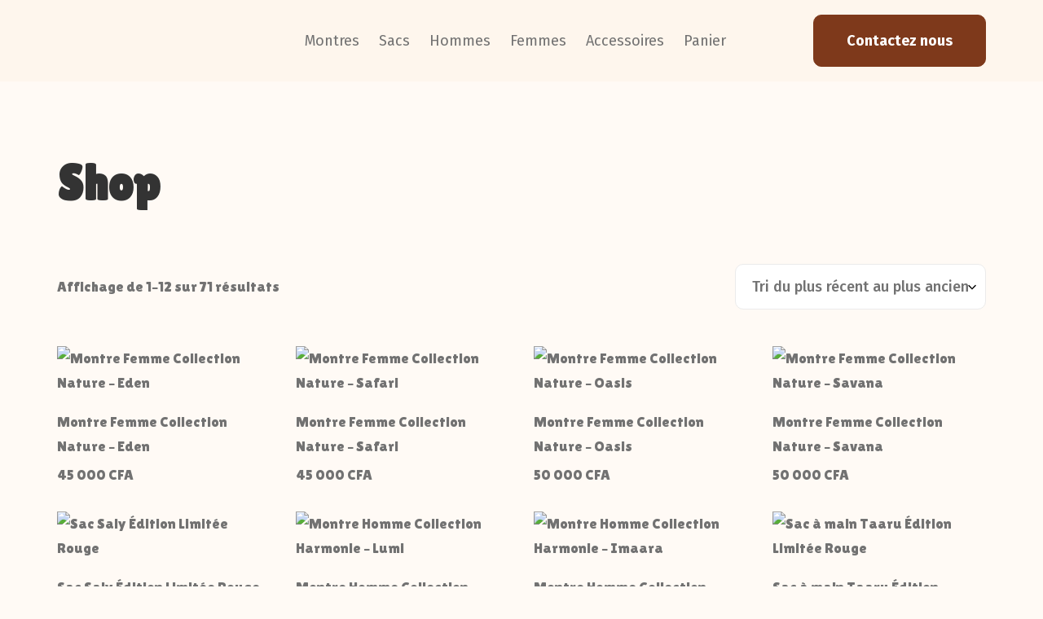

--- FILE ---
content_type: text/html; charset=UTF-8
request_url: https://terangaleather.com/index.php/shop/
body_size: 14363
content:
<!DOCTYPE html>
<html lang="fr-FR">
	<head>
		<meta charset="UTF-8">
		<meta name="viewport" content="width=device-width, initial-scale=1">
		<link rel="profile" href="http://gmpg.org/xfn/11">

		<title>Shop &#8211; Teranga Goods</title>
<meta name='robots' content='max-image-preview:large' />
<link rel='dns-prefetch' href='//terangagoods.com' />
<link rel='dns-prefetch' href='//fonts.googleapis.com' />
<link href='https://fonts.gstatic.com' crossorigin rel='preconnect' />
<link rel="alternate" type="application/rss+xml" title="Teranga Goods &raquo; Flux" href="https://terangagoods.com/index.php/feed/" />
<link rel="alternate" type="application/rss+xml" title="Teranga Goods &raquo; Flux des commentaires" href="https://terangagoods.com/index.php/comments/feed/" />
<link rel="alternate" type="application/rss+xml" title="Teranga Goods &raquo; Flux pour Produits" href="https://terangagoods.com/index.php/shop/feed/" />
<style id='wp-img-auto-sizes-contain-inline-css' type='text/css'>
img:is([sizes=auto i],[sizes^="auto," i]){contain-intrinsic-size:3000px 1500px}
/*# sourceURL=wp-img-auto-sizes-contain-inline-css */
</style>
<style id='wp-emoji-styles-inline-css' type='text/css'>

	img.wp-smiley, img.emoji {
		display: inline !important;
		border: none !important;
		box-shadow: none !important;
		height: 1em !important;
		width: 1em !important;
		margin: 0 0.07em !important;
		vertical-align: -0.1em !important;
		background: none !important;
		padding: 0 !important;
	}
/*# sourceURL=wp-emoji-styles-inline-css */
</style>
<link rel='stylesheet' id='wp-block-library-css' href='https://terangagoods.com/wp-includes/css/dist/block-library/style.min.css?ver=6.9' type='text/css' media='all' />
<style id='classic-theme-styles-inline-css' type='text/css'>
/*! This file is auto-generated */
.wp-block-button__link{color:#fff;background-color:#32373c;border-radius:9999px;box-shadow:none;text-decoration:none;padding:calc(.667em + 2px) calc(1.333em + 2px);font-size:1.125em}.wp-block-file__button{background:#32373c;color:#fff;text-decoration:none}
/*# sourceURL=/wp-includes/css/classic-themes.min.css */
</style>
<style id='global-styles-inline-css' type='text/css'>
:root{--wp--preset--aspect-ratio--square: 1;--wp--preset--aspect-ratio--4-3: 4/3;--wp--preset--aspect-ratio--3-4: 3/4;--wp--preset--aspect-ratio--3-2: 3/2;--wp--preset--aspect-ratio--2-3: 2/3;--wp--preset--aspect-ratio--16-9: 16/9;--wp--preset--aspect-ratio--9-16: 9/16;--wp--preset--color--black: #000000;--wp--preset--color--cyan-bluish-gray: #abb8c3;--wp--preset--color--white: #ffffff;--wp--preset--color--pale-pink: #f78da7;--wp--preset--color--vivid-red: #cf2e2e;--wp--preset--color--luminous-vivid-orange: #ff6900;--wp--preset--color--luminous-vivid-amber: #fcb900;--wp--preset--color--light-green-cyan: #7bdcb5;--wp--preset--color--vivid-green-cyan: #00d084;--wp--preset--color--pale-cyan-blue: #8ed1fc;--wp--preset--color--vivid-cyan-blue: #0693e3;--wp--preset--color--vivid-purple: #9b51e0;--wp--preset--gradient--vivid-cyan-blue-to-vivid-purple: linear-gradient(135deg,rgb(6,147,227) 0%,rgb(155,81,224) 100%);--wp--preset--gradient--light-green-cyan-to-vivid-green-cyan: linear-gradient(135deg,rgb(122,220,180) 0%,rgb(0,208,130) 100%);--wp--preset--gradient--luminous-vivid-amber-to-luminous-vivid-orange: linear-gradient(135deg,rgb(252,185,0) 0%,rgb(255,105,0) 100%);--wp--preset--gradient--luminous-vivid-orange-to-vivid-red: linear-gradient(135deg,rgb(255,105,0) 0%,rgb(207,46,46) 100%);--wp--preset--gradient--very-light-gray-to-cyan-bluish-gray: linear-gradient(135deg,rgb(238,238,238) 0%,rgb(169,184,195) 100%);--wp--preset--gradient--cool-to-warm-spectrum: linear-gradient(135deg,rgb(74,234,220) 0%,rgb(151,120,209) 20%,rgb(207,42,186) 40%,rgb(238,44,130) 60%,rgb(251,105,98) 80%,rgb(254,248,76) 100%);--wp--preset--gradient--blush-light-purple: linear-gradient(135deg,rgb(255,206,236) 0%,rgb(152,150,240) 100%);--wp--preset--gradient--blush-bordeaux: linear-gradient(135deg,rgb(254,205,165) 0%,rgb(254,45,45) 50%,rgb(107,0,62) 100%);--wp--preset--gradient--luminous-dusk: linear-gradient(135deg,rgb(255,203,112) 0%,rgb(199,81,192) 50%,rgb(65,88,208) 100%);--wp--preset--gradient--pale-ocean: linear-gradient(135deg,rgb(255,245,203) 0%,rgb(182,227,212) 50%,rgb(51,167,181) 100%);--wp--preset--gradient--electric-grass: linear-gradient(135deg,rgb(202,248,128) 0%,rgb(113,206,126) 100%);--wp--preset--gradient--midnight: linear-gradient(135deg,rgb(2,3,129) 0%,rgb(40,116,252) 100%);--wp--preset--font-size--small: 15.3px;--wp--preset--font-size--medium: 21.6px;--wp--preset--font-size--large: 27px;--wp--preset--font-size--x-large: 42px;--wp--preset--font-size--regular: 18px;--wp--preset--font-size--huge: 36px;--wp--preset--spacing--20: 0.44rem;--wp--preset--spacing--30: 0.67rem;--wp--preset--spacing--40: 1rem;--wp--preset--spacing--50: 1.5rem;--wp--preset--spacing--60: 2.25rem;--wp--preset--spacing--70: 3.38rem;--wp--preset--spacing--80: 5.06rem;--wp--preset--shadow--natural: 6px 6px 9px rgba(0, 0, 0, 0.2);--wp--preset--shadow--deep: 12px 12px 50px rgba(0, 0, 0, 0.4);--wp--preset--shadow--sharp: 6px 6px 0px rgba(0, 0, 0, 0.2);--wp--preset--shadow--outlined: 6px 6px 0px -3px rgb(255, 255, 255), 6px 6px rgb(0, 0, 0);--wp--preset--shadow--crisp: 6px 6px 0px rgb(0, 0, 0);}:where(.is-layout-flex){gap: 0.5em;}:where(.is-layout-grid){gap: 0.5em;}body .is-layout-flex{display: flex;}.is-layout-flex{flex-wrap: wrap;align-items: center;}.is-layout-flex > :is(*, div){margin: 0;}body .is-layout-grid{display: grid;}.is-layout-grid > :is(*, div){margin: 0;}:where(.wp-block-columns.is-layout-flex){gap: 2em;}:where(.wp-block-columns.is-layout-grid){gap: 2em;}:where(.wp-block-post-template.is-layout-flex){gap: 1.25em;}:where(.wp-block-post-template.is-layout-grid){gap: 1.25em;}.has-black-color{color: var(--wp--preset--color--black) !important;}.has-cyan-bluish-gray-color{color: var(--wp--preset--color--cyan-bluish-gray) !important;}.has-white-color{color: var(--wp--preset--color--white) !important;}.has-pale-pink-color{color: var(--wp--preset--color--pale-pink) !important;}.has-vivid-red-color{color: var(--wp--preset--color--vivid-red) !important;}.has-luminous-vivid-orange-color{color: var(--wp--preset--color--luminous-vivid-orange) !important;}.has-luminous-vivid-amber-color{color: var(--wp--preset--color--luminous-vivid-amber) !important;}.has-light-green-cyan-color{color: var(--wp--preset--color--light-green-cyan) !important;}.has-vivid-green-cyan-color{color: var(--wp--preset--color--vivid-green-cyan) !important;}.has-pale-cyan-blue-color{color: var(--wp--preset--color--pale-cyan-blue) !important;}.has-vivid-cyan-blue-color{color: var(--wp--preset--color--vivid-cyan-blue) !important;}.has-vivid-purple-color{color: var(--wp--preset--color--vivid-purple) !important;}.has-black-background-color{background-color: var(--wp--preset--color--black) !important;}.has-cyan-bluish-gray-background-color{background-color: var(--wp--preset--color--cyan-bluish-gray) !important;}.has-white-background-color{background-color: var(--wp--preset--color--white) !important;}.has-pale-pink-background-color{background-color: var(--wp--preset--color--pale-pink) !important;}.has-vivid-red-background-color{background-color: var(--wp--preset--color--vivid-red) !important;}.has-luminous-vivid-orange-background-color{background-color: var(--wp--preset--color--luminous-vivid-orange) !important;}.has-luminous-vivid-amber-background-color{background-color: var(--wp--preset--color--luminous-vivid-amber) !important;}.has-light-green-cyan-background-color{background-color: var(--wp--preset--color--light-green-cyan) !important;}.has-vivid-green-cyan-background-color{background-color: var(--wp--preset--color--vivid-green-cyan) !important;}.has-pale-cyan-blue-background-color{background-color: var(--wp--preset--color--pale-cyan-blue) !important;}.has-vivid-cyan-blue-background-color{background-color: var(--wp--preset--color--vivid-cyan-blue) !important;}.has-vivid-purple-background-color{background-color: var(--wp--preset--color--vivid-purple) !important;}.has-black-border-color{border-color: var(--wp--preset--color--black) !important;}.has-cyan-bluish-gray-border-color{border-color: var(--wp--preset--color--cyan-bluish-gray) !important;}.has-white-border-color{border-color: var(--wp--preset--color--white) !important;}.has-pale-pink-border-color{border-color: var(--wp--preset--color--pale-pink) !important;}.has-vivid-red-border-color{border-color: var(--wp--preset--color--vivid-red) !important;}.has-luminous-vivid-orange-border-color{border-color: var(--wp--preset--color--luminous-vivid-orange) !important;}.has-luminous-vivid-amber-border-color{border-color: var(--wp--preset--color--luminous-vivid-amber) !important;}.has-light-green-cyan-border-color{border-color: var(--wp--preset--color--light-green-cyan) !important;}.has-vivid-green-cyan-border-color{border-color: var(--wp--preset--color--vivid-green-cyan) !important;}.has-pale-cyan-blue-border-color{border-color: var(--wp--preset--color--pale-cyan-blue) !important;}.has-vivid-cyan-blue-border-color{border-color: var(--wp--preset--color--vivid-cyan-blue) !important;}.has-vivid-purple-border-color{border-color: var(--wp--preset--color--vivid-purple) !important;}.has-vivid-cyan-blue-to-vivid-purple-gradient-background{background: var(--wp--preset--gradient--vivid-cyan-blue-to-vivid-purple) !important;}.has-light-green-cyan-to-vivid-green-cyan-gradient-background{background: var(--wp--preset--gradient--light-green-cyan-to-vivid-green-cyan) !important;}.has-luminous-vivid-amber-to-luminous-vivid-orange-gradient-background{background: var(--wp--preset--gradient--luminous-vivid-amber-to-luminous-vivid-orange) !important;}.has-luminous-vivid-orange-to-vivid-red-gradient-background{background: var(--wp--preset--gradient--luminous-vivid-orange-to-vivid-red) !important;}.has-very-light-gray-to-cyan-bluish-gray-gradient-background{background: var(--wp--preset--gradient--very-light-gray-to-cyan-bluish-gray) !important;}.has-cool-to-warm-spectrum-gradient-background{background: var(--wp--preset--gradient--cool-to-warm-spectrum) !important;}.has-blush-light-purple-gradient-background{background: var(--wp--preset--gradient--blush-light-purple) !important;}.has-blush-bordeaux-gradient-background{background: var(--wp--preset--gradient--blush-bordeaux) !important;}.has-luminous-dusk-gradient-background{background: var(--wp--preset--gradient--luminous-dusk) !important;}.has-pale-ocean-gradient-background{background: var(--wp--preset--gradient--pale-ocean) !important;}.has-electric-grass-gradient-background{background: var(--wp--preset--gradient--electric-grass) !important;}.has-midnight-gradient-background{background: var(--wp--preset--gradient--midnight) !important;}.has-small-font-size{font-size: var(--wp--preset--font-size--small) !important;}.has-medium-font-size{font-size: var(--wp--preset--font-size--medium) !important;}.has-large-font-size{font-size: var(--wp--preset--font-size--large) !important;}.has-x-large-font-size{font-size: var(--wp--preset--font-size--x-large) !important;}
:where(.wp-block-post-template.is-layout-flex){gap: 1.25em;}:where(.wp-block-post-template.is-layout-grid){gap: 1.25em;}
:where(.wp-block-term-template.is-layout-flex){gap: 1.25em;}:where(.wp-block-term-template.is-layout-grid){gap: 1.25em;}
:where(.wp-block-columns.is-layout-flex){gap: 2em;}:where(.wp-block-columns.is-layout-grid){gap: 2em;}
:root :where(.wp-block-pullquote){font-size: 1.5em;line-height: 1.6;}
/*# sourceURL=global-styles-inline-css */
</style>
<link rel='stylesheet' id='contact-form-7-css' href='https://terangagoods.com/wp-content/plugins/contact-form-7/includes/css/styles.css?ver=6.1.4' type='text/css' media='all' />
<style id='woocommerce-inline-inline-css' type='text/css'>
.woocommerce form .form-row .required { visibility: visible; }
/*# sourceURL=woocommerce-inline-inline-css */
</style>
<link rel='stylesheet' id='dashicons-css' href='https://terangagoods.com/wp-includes/css/dashicons.min.css?ver=6.9' type='text/css' media='all' />
<link rel='stylesheet' id='yaydp-frontend-index-css' href='https://terangagoods.com/wp-content/plugins/yaypricing/assets/css/index.css?ver=3.5.4' type='text/css' media='all' />
<link rel='stylesheet' id='suki-google-fonts-css' href='https://fonts.googleapis.com/css?family=Lilita+One%3A100%2C100i%2C200%2C200i%2C300%2C300i%2C400%2C400i%2C500%2C500i%2C600%2C600i%2C700%2C700i%2C800%2C800i%2C900%2C900i%7CFira+Sans%3A100%2C100i%2C200%2C200i%2C300%2C300i%2C400%2C400i%2C500%2C500i%2C600%2C600i%2C700%2C700i%2C800%2C800i%2C900%2C900i&#038;subset=latin&#038;ver=1.3.7' type='text/css' media='all' />
<link rel='stylesheet' id='suki-css' href='https://terangagoods.com/wp-content/themes/suki/assets/css/main.min.css?ver=1.3.7' type='text/css' media='all' />
<style id='suki-inline-css' type='text/css'>
/* Contact Form 7 compatibility CSS */
.wpcf7 input:not([type="submit"]):not([type="checkbox"]):not([type="radio"]),.wpcf7 textarea,.wpcf7 select{width:100%}
/* Suki Dynamic CSS */
.has-suki-color-2-background-color{background-color:#727272}.has-suki-color-2-color{color:#727272}.has-suki-color-3-background-color{background-color:#7e391b}.has-suki-color-3-color{color:#7e391b}.has-suki-color-4-background-color{background-color:#dee064}.has-suki-color-4-color{color:#dee064}html{font-family:"Lilita One",fantasy;font-weight:400;font-size:18px}body{color:#727272}a,button.suki-toggle,.navigation .nav-links a:hover,.navigation .nav-links a:focus,.tagcloud a:hover,.tagcloud a:focus,.comment-body .reply:hover,.comment-body .reply:focus,.comment-metadata a:hover,.comment-metadata a:focus{color:#727272}.entry-meta a:hover,.entry-meta a:focus,.widget .post-date a:hover,.widget .post-date a:focus,.widget_rss .rss-date a:hover,.widget_rss .rss-date a:focus{color:#727272}h1 a:hover,h1 a:focus,.h1 a:hover,.h1 a:focus,h2 a:hover,h2 a:focus,.h2 a:hover,.h2 a:focus,h3 a:hover,h3 a:focus,.h3 a:hover,.h3 a:focus,h4 a:hover,h4 a:focus,.h4 a:hover,.h4 a:focus,h5 a:hover,h5 a:focus,.h5 a:hover,.h5 a:focus,h6 a:hover,h6 a:focus,.h6 a:hover,.h6 a:focus,.comment-author a:hover,.comment-author a:focus,.entry-author-name a:hover,.entry-author-name a:focus{color:#727272}.suki-header-section a:not(.button):hover,.suki-header-section a:not(.button):focus,.suki-header-section .suki-toggle:hover,.suki-header-section .suki-toggle:focus,.suki-header-section .menu .sub-menu a:not(.button):hover,.suki-header-section .menu .sub-menu a:not(.button):focus,.suki-header-section .menu .sub-menu .suki-toggle:hover,.suki-header-section .menu .sub-menu .suki-toggle:focus,.suki-header-section-vertical a:not(.button):hover,.suki-header-section-vertical a:not(.button):focus,.suki-header-section-vertical .suki-toggle:hover,.suki-header-section-vertical .suki-toggle:focus,.suki-header-section-vertical .menu .sub-menu a:not(.button):hover,.suki-header-section-vertical .menu .sub-menu a:not(.button):focus,.suki-header-section-vertical .menu .sub-menu .suki-toggle:hover,.suki-header-section-vertical .menu .sub-menu .suki-toggle:focus{color:#727272}::selection{background-color:#727272;color:#fffaf5}.suki-header-cart .cart-count{background-color:#727272}a:hover,a:focus,.suki-toggle:hover,.suki-toggle:focus{color:#ee6a5b}h1,.h1{font-family:"Lilita One",fantasy;font-size:60px;line-height:1.1}.title,.entry-title,.page-title{font-family:"Lilita One",fantasy;font-size:60px;line-height:1.5}h2,.h2{font-family:"Lilita One",fantasy;font-size:48px;line-height:1.3}h3,.h3{font-family:"Lilita One",fantasy;font-size:36px;line-height:1.3}legend,.small-title,.entry-small-title,.comments-title,.comment-reply-title{font-family:"Lilita One",fantasy;font-size:24px;line-height:1.3}h4,.h4{font-family:"Lilita One",fantasy;font-size:24px;line-height:1.3}.widget_block>[class^="wp-block-"]>h2:first-child,.widget_block>[class^="wp-block-"]>h3:first-child,.widget_block>[class^="wp-block-"]>h4:first-child,.widget_block>[class^="wp-block-"]>h5:first-child,.widget_block>[class^="wp-block-"]>h6:first-child,.widget-title{font-family:"Lilita One",fantasy;font-size:24px;line-height:1.3}blockquote,.wp-block-quote p,.wp-block-pullquote blockquote p{font-family:"Fira Sans",sans-serif;font-weight:400;font-size:18px;line-height:1.7}button,input[type="button"],input[type="reset"],input[type="submit"],.button,a.button,a.wp-block-button__link{padding:20px 40px 20px 40px;border-radius:10px;font-family:"Fira Sans",sans-serif;font-weight:700;font-size:18px;background-color:#ee6a5b;border-color:#ee6a5b}button:hover,button:focus,input[type="button"]:hover,input[type="button"]:focus,input[type="reset"]:hover,input[type="reset"]:focus,input[type="submit"]:hover,input[type="submit"]:focus,.button:hover,.button:focus,a.button:hover,a.button:focus,a.wp-block-button__link:hover,a.wp-block-button__link:focus{background-color:#ee6a5b;border-color:#ee6a5b}input[type="text"],input[type="password"],input[type="color"],input[type="date"],input[type="datetime-local"],input[type="email"],input[type="month"],input[type="number"],input[type="search"],input[type="tel"],input[type="time"],input[type="url"],input[type="week"],.input,select,textarea,span.select2-container .select2-selection,span.select2-container .select2-dropdown .select2-search,span.select2-container .select2-dropdown .select2-results .select2-results__option{padding:16px 20px 16px 20px}input[type="text"],input[type="password"],input[type="color"],input[type="date"],input[type="datetime-local"],input[type="email"],input[type="month"],input[type="number"],input[type="search"],input[type="tel"],input[type="time"],input[type="url"],input[type="week"],.input,select,textarea,span.select2-container .select2-selection,span.select2-container .select2-dropdown{border-radius:10px}input[type="text"],input[type="password"],input[type="color"],input[type="date"],input[type="datetime-local"],input[type="email"],input[type="month"],input[type="number"],input[type="search"],input[type="tel"],input[type="time"],input[type="url"],input[type="week"],.input,select,textarea,.search-field,span.select2-container{font-family:"Fira Sans",sans-serif;font-weight:500;font-size:18px}input[type="text"],input[type="password"],input[type="color"],input[type="date"],input[type="datetime-local"],input[type="email"],input[type="month"],input[type="number"],input[type="search"],input[type="tel"],input[type="time"],input[type="url"],input[type="week"],.input,select,textarea,.search-field,span.select2-container .select2-selection,span.select2-container.select2-container--open .select2-dropdown{border-color:#ebebeb;color:#727272}.search-field + .suki-search-icon{color:#727272}input[type="text"]:focus,input[type="password"]:focus,input[type="color"]:focus,input[type="date"]:focus,input[type="datetime-local"]:focus,input[type="email"]:focus,input[type="month"]:focus,input[type="number"]:focus,input[type="search"]:focus,input[type="tel"]:focus,input[type="time"]:focus,input[type="url"]:focus,input[type="week"]:focus,.input:hover,.input:focus,select:focus,textarea:focus,.search-field:focus,span.select2-container.select2-container--open .select2-selection{background-color:#fff;border-color:#ebebeb;color:#333}span.select2-container.select2-container--open .select2-dropdown{border-color:#ebebeb}.search-field:focus + .suki-search-icon{color:#333}.title,.title a,.entry-title,.entry-title a,.page-title,.page-title a{color:#333}legend,.small-title,.small-title a,.entry-small-title,.entry-small-title a,.comments-title,.comment-reply-title{color:#333}.entry-meta,.comment-metadata,.widget .post-date,.widget_rss .rss-date{font-family:"Fira Sans",sans-serif;font-weight:400;color:#ee6a5b}.entry-meta a,.comment-metadata a,.widget .post-date a,.widget_rss .rss-date a{color:#ee6a5b}.entry-meta a:hover,.entry-meta a:focus,.comment-metadata a:hover,.comment-metadata a:focus,.widget .post-date a:hover,.widget .post-date a:focus,.widget_rss .rss-date a:hover,.widget_rss .rss-date a:focus{color:rgba(238,106,91,0.75)}body,#page{background-color:#fffaf5}.suki-header-logo .suki-logo-image{width:280px}.suki-header-mobile-logo .suki-logo-image{width:150px}.suki-header-main-bar{height:100px;font-family:"Fira Sans",sans-serif;color:#727272}.suki-header-main-bar .menu .menu-item>.suki-menu-item-link{font-family:"Fira Sans",sans-serif;font-weight:400;font-size:18px}.suki-header-main-bar .menu>.menu-item .sub-menu .menu-item>.suki-menu-item-link{font-family:"Fira Sans",sans-serif;font-weight:400;font-size:18px}.suki-header-main-bar-inner{background-color:#fef6ed}.suki-header-main-bar .menu>.menu-item .sub-menu{background-color:#fef6ed;color:#727272;border-color:#ee6a5b}.suki-header-main-bar a:not(.button),.suki-header-main-bar .suki-toggle,.suki-header-main-bar .menu>.menu-item .sub-menu a:not(.button){color:#727272}.suki-header-main-bar a:not(.button):hover,.suki-header-main-bar a:not(.button):focus,.suki-header-main-bar .suki-toggle:hover,.suki-header-main-bar .suki-toggle:focus,.suki-header-main-bar .menu>.menu-item .sub-menu a:not(.button):hover,.suki-header-main-bar .menu>.menu-item .sub-menu a:not(.button):focus{color:#ee6a5b}.suki-header-main-bar .current-menu-item>.suki-menu-item-link,.suki-header-main-bar .current-menu-ancestor>.suki-menu-item-link{color:#ee6a5b}.suki-header-main-bar .menu>.menu-item .sub-menu .current-menu-item>.suki-menu-item-link,.suki-header-main-bar .menu>.menu-item .sub-menu .current-menu-ancestor>.suki-menu-item-link{color:#ee6a5b}.suki-header-main-bar .menu>.menu-item .sub-menu a:not(.button){color:#727272}.suki-header-main-bar .menu>.menu-item .sub-menu a:not(.button):hover,.suki-header-main-bar .menu>.menu-item .sub-menu a:not(.button):focus{color:#ee6a5b}.suki-header-mobile-main-bar{height:80px}.suki-header-mobile-vertical-bar{font-family:"Fira Sans",sans-serif;font-weight:400;font-size:16px;background-color:#fef6ed;color:#727272}.suki-header-mobile-vertical-bar .menu .menu-item>.suki-menu-item-link,.suki-header-mobile-vertical-bar .menu-item>.suki-toggle{font-family:"Fira Sans",sans-serif;font-weight:400;font-size:16px}.suki-header-mobile-vertical-bar .menu .sub-menu .menu-item>.suki-menu-item-link,.suki-header-mobile-vertical-bar .sub-menu .menu-item>.suki-toggle{font-family:"Fira Sans",sans-serif;font-weight:400;font-size:16px}.suki-header-mobile-vertical-bar a:not(.button),.suki-header-mobile-vertical-bar .suki-toggle,.suki-header-mobile-vertical-bar .menu .sub-menu a:not(.button),.suki-header-mobile-vertical-bar .menu .sub-menu .suki-toggle{color:#727272}.suki-header-mobile-vertical-bar a:not(.button):hover,.suki-header-mobile-vertical-bar a:not(.button):focus,.suki-header-mobile-vertical-bar .suki-toggle:hover,.suki-header-mobile-vertical-bar .suki-toggle:focus,.suki-header-mobile-vertical-bar .menu .sub-menu a:not(.button):hover,.suki-header-mobile-vertical-bar .menu .sub-menu a:not(.button):focus,.suki-header-mobile-vertical-bar .menu .sub-menu .suki-toggle:hover,.suki-header-mobile-vertical-bar .menu .sub-menu .suki-toggle:focus{color:#ee6a5b}.suki-header-mobile-vertical-bar .current-menu-item>.suki-menu-item-link,.suki-header-mobile-vertical-bar .current-menu-ancestor>.suki-menu-item-link{color:#ee6a5b}.suki-hero-inner{min-height:280px;background-color:#fef6ed}.suki-hero .page-title,.suki-hero .entry-title{font-family:"Lilita One",fantasy;font-size:60px;color:#ee6a5b}.suki-hero{font-family:"Fira Sans",sans-serif;font-weight:400;font-size:18px;color:#333}.suki-hero .suki-breadcrumb{font-family:"Fira Sans",sans-serif;font-weight:500;font-size:18px;color:#333}.suki-hero a{color:#333}.suki-hero a:hover,.suki-hero a:focus{color:rgba(51,51,51,0.75)}.suki-hero .suki-breadcrumb a{color:#ff727f}.suki-hero .suki-breadcrumb a:hover,.suki-hero .suki-breadcrumb a:focus{color:rgba(255,114,127,0.75)}.sidebar{flex-basis:30%;font-family:"Fira Sans",sans-serif;font-weight:400;font-size:18px;line-height:1.7;color:#333}.sidebar .widget{margin-bottom:25px}.sidebar.suki-sidebar-widgets-mode-merged .sidebar-inner,.sidebar.suki-sidebar-widgets-mode-separated .widget{padding:30px 30px 30px 30px;border-radius:30px;background-color:#ffece5}.sidebar .widget_block>[class^="wp-block-"]>h2:first-child,.sidebar .widget_block>[class^="wp-block-"]>h3:first-child,.sidebar .widget_block>[class^="wp-block-"]>h4:first-child,.sidebar .widget_block>[class^="wp-block-"]>h5:first-child,.sidebar .widget_block>[class^="wp-block-"]>h6:first-child,.sidebar .widget-title{font-family:"Lilita One",fantasy;font-size:24px;line-height:1.3;color:#333}.sidebar a{color:#ee6a5b}.sidebar a:hover,.sidebar a:focus{color:rgba(238,106,91,0.75)}.suki-footer-widgets-bar-inner{padding:80px 20px 80px 20px;background-color:#fec}.suki-footer-widgets-bar .widget{margin-bottom:20px}.suki-footer-widgets-bar-row{margin-bottom:-20px}.suki-footer-widgets-bar{font-family:"Fira Sans",sans-serif;font-weight:400;font-size:18px;color:#727272}.suki-footer-widgets-bar .widget_block>[class^="wp-block-"]>h2:first-child,.suki-footer-widgets-bar .widget_block>[class^="wp-block-"]>h3:first-child,.suki-footer-widgets-bar .widget_block>[class^="wp-block-"]>h4:first-child,.suki-footer-widgets-bar .widget_block>[class^="wp-block-"]>h5:first-child,.suki-footer-widgets-bar .widget_block>[class^="wp-block-"]>h6:first-child,.suki-footer-widgets-bar .widget-title{font-family:"Lilita One",fantasy;font-size:24px;color:#632318}.suki-footer-widgets-bar a:not(.button){color:#632318}.suki-footer-widgets-bar a:not(.button):hover,.suki-footer-widgets-bar a:not(.button):focus{color:rgba(238,106,91,0.75)}.suki-footer-bottom-bar{font-family:"Fira Sans",sans-serif;font-weight:400;font-size:18px;color:#fff}.suki-footer-bottom-bar-inner{background-color:#7e391b}.suki-footer-bottom-bar a:not(.button){color:#fff}.suki-footer-bottom-bar a:not(.button):hover,.suki-footer-bottom-bar a:not(.button):focus{color:rgba(255,255,255,0.75)}.entry-layout-grid .entry-wrapper{border-width:0;border-radius:30px}@media screen and (max-width:1023px){html{font-size:16px}h1,.h1{font-size:48px}.title,.entry-title,.page-title{font-size:48px}h2,.h2{font-size:36px}h3,.h3{font-size:28px}legend,.small-title,.entry-small-title,.comments-title,.comment-reply-title{font-size:22px}h4,.h4{font-size:22px}.widget_block>[class^="wp-block-"]>h2:first-child,.widget_block>[class^="wp-block-"]>h3:first-child,.widget_block>[class^="wp-block-"]>h4:first-child,.widget_block>[class^="wp-block-"]>h5:first-child,.widget_block>[class^="wp-block-"]>h6:first-child,.widget-title{font-size:22px}blockquote,.wp-block-quote p,.wp-block-pullquote blockquote p{font-size:16px}.suki-hero .page-title,.suki-hero .entry-title{font-size:48px}.suki-hero{font-size:16px}.suki-hero .suki-breadcrumb{font-size:16px}.sidebar.suki-sidebar-widgets-mode-merged .sidebar-inner,.sidebar.suki-sidebar-widgets-mode-separated .widget{padding:20px 20px 20px 20px}.sidebar{font-size:16px}.sidebar .widget_block>[class^="wp-block-"]>h2:first-child,.sidebar .widget_block>[class^="wp-block-"]>h3:first-child,.sidebar .widget_block>[class^="wp-block-"]>h4:first-child,.sidebar .widget_block>[class^="wp-block-"]>h5:first-child,.sidebar .widget_block>[class^="wp-block-"]>h6:first-child,.sidebar .widget-title{font-size:22px}.suki-footer-widgets-bar{font-size:16px}.suki-footer-widgets-bar .widget_block>[class^="wp-block-"]>h2:first-child,.suki-footer-widgets-bar .widget_block>[class^="wp-block-"]>h3:first-child,.suki-footer-widgets-bar .widget_block>[class^="wp-block-"]>h4:first-child,.suki-footer-widgets-bar .widget_block>[class^="wp-block-"]>h5:first-child,.suki-footer-widgets-bar .widget_block>[class^="wp-block-"]>h6:first-child,.suki-footer-widgets-bar .widget-title{font-size:22px}.suki-footer-bottom-bar{font-size:16px}}@media screen and (max-width:499px){html{font-size:15px}h1,.h1{font-size:34px}.title,.entry-title,.page-title{font-size:34px}h2,.h2{font-size:28px}h3,.h3{font-size:23px}legend,.small-title,.entry-small-title,.comments-title,.comment-reply-title{font-size:19px}h4,.h4{font-size:19px}.widget_block>[class^="wp-block-"]>h2:first-child,.widget_block>[class^="wp-block-"]>h3:first-child,.widget_block>[class^="wp-block-"]>h4:first-child,.widget_block>[class^="wp-block-"]>h5:first-child,.widget_block>[class^="wp-block-"]>h6:first-child,.widget-title{font-size:19px}blockquote,.wp-block-quote p,.wp-block-pullquote blockquote p{font-size:15px}.entry-meta,.comment-metadata,.widget .post-date,.widget_rss .rss-date{font-size:18px;line-height:1.7}.suki-hero .page-title,.suki-hero .entry-title{font-size:32px}.suki-hero{font-size:15px}.suki-hero .suki-breadcrumb{font-size:15px}.sidebar.suki-sidebar-widgets-mode-merged .sidebar-inner,.sidebar.suki-sidebar-widgets-mode-separated .widget{padding:10px 10px 10px 10px}.sidebar{font-size:15px}.sidebar .widget_block>[class^="wp-block-"]>h2:first-child,.sidebar .widget_block>[class^="wp-block-"]>h3:first-child,.sidebar .widget_block>[class^="wp-block-"]>h4:first-child,.sidebar .widget_block>[class^="wp-block-"]>h5:first-child,.sidebar .widget_block>[class^="wp-block-"]>h6:first-child,.sidebar .widget-title{font-size:19px}.suki-footer-widgets-bar{font-size:15px}.suki-footer-widgets-bar .widget_block>[class^="wp-block-"]>h2:first-child,.suki-footer-widgets-bar .widget_block>[class^="wp-block-"]>h3:first-child,.suki-footer-widgets-bar .widget_block>[class^="wp-block-"]>h4:first-child,.suki-footer-widgets-bar .widget_block>[class^="wp-block-"]>h5:first-child,.suki-footer-widgets-bar .widget_block>[class^="wp-block-"]>h6:first-child,.suki-footer-widgets-bar .widget-title{font-size:19px}.suki-footer-bottom-bar{font-size:15px}}
/* Current Page Layout CSS */
.suki-hero-inner{background-image:url(http://terangaleather.com/wp-content/uploads/2021/11/hero-bg.jpg)}
/* Elementor Compatibility CSS */
.elementor-text-editor>*:last-child{margin-bottom:0}
/*# sourceURL=suki-inline-css */
</style>
<link rel='stylesheet' id='suki-woocommerce-css' href='https://terangagoods.com/wp-content/themes/suki/assets/css/compatibilities/woocommerce/woocommerce.min.css?ver=1.3.7' type='text/css' media='all' />
<style id='suki-woocommerce-inline-css' type='text/css'>
/* Suki + WooCommerce Dynamic CSS */
.woocommerce .woocommerce-error .button,.woocommerce .woocommerce-info .button,.woocommerce .woocommerce-message .button,.woocommerce nav.woocommerce-pagination ul li a:hover,.woocommerce nav.woocommerce-pagination ul li a:focus,.woocommerce div.product .woocommerce-tabs ul.tabs li a:hover,.woocommerce div.product .woocommerce-tabs ul.tabs li a:focus,.woocommerce-account .suki-woocommerce-MyAccount-sidebar a:hover,.woocommerce-account .suki-woocommerce-MyAccount-sidebar a:focus,.woocommerce ul.products li.product a.woocommerce-loop-product__link:hover,.woocommerce ul.products li.product a.woocommerce-loop-product__link:focus,.woocommerce.widget_layered_nav_filters li a:hover,.woocommerce.widget_layered_nav_filters li a:focus{color:#727272}.woocommerce .star-rating,.woocommerce p.stars a{color:#727272}.woocommerce div.product .woocommerce-product-rating a:hover,.woocommerce div.product .woocommerce-product-rating a:focus,.woocommerce div.product .product_meta a:hover,.woocommerce div.product .product_meta a:focus{color:rgba(238,106,91,0.75)}.woocommerce span.onsale{background-color:#727272}.woocommerce-store-notice,p.demo_store{background-color:#727272}.woocommerce.widget_layered_nav li.chosen a:before,.woocommerce.widget_rating_filter li.chosen a:before{background-color:#727272}.woocommerce.widget_price_filter .price_slider{color:#727272}.woocommerce .woocommerce-error .button:hover,.woocommerce .woocommerce-error .button:focus,.woocommerce .woocommerce-info .button:hover,.woocommerce .woocommerce-info .button:focus,.woocommerce .woocommerce-message .button:hover,.woocommerce .woocommerce-message .button:focus{color:#ee6a5b}.woocommerce div.product .woocommerce-tabs .panel>h2:first-child,.woocommerce div.product .woocommerce-tabs #reviews #comments>h2,.woocommerce div.product .products h2,.woocommerce-cart .cross-sells h2,.woocommerce-cart .cart_totals h2,.woocommerce .checkout h3{font-family:"Lilita One",fantasy;font-size:24px;line-height:1.3}.woocommerce div.product .woocommerce-tabs .panel>h2:first-child,.woocommerce div.product .woocommerce-tabs #reviews #comments>h2,.woocommerce div.product .related.products h2,.woocommerce-cart .cross-sells h2,.woocommerce-cart .cart_totals h2,.woocommerce .checkout h3{color:#333}.woocommerce div.product .woocommerce-product-rating,.woocommerce div.product .product_meta,.woocommerce #reviews #comments ol.commentlist li .comment-text .woocommerce-review__published-date,.woocommerce-account ol.commentlist.notes li.note p.meta{font-family:"Fira Sans",sans-serif;font-weight:400;color:#ee6a5b}.woocommerce div.product .woocommerce-product-rating a,.woocommerce div.product .product_meta a{color:#ee6a5b}.woocommerce-cart .wc-proceed-to-checkout a.checkout-button,.woocommerce #payment #place_order{font-size:21.6px}.sidebar .woocommerce.widget_price_filter .price_slider{color:#ee6a5b}.suki-footer-widgets-bar .woocommerce.widget_price_filter .price_slider{color:#632318}@media screen and (max-width:1023px){.woocommerce div.product .woocommerce-tabs .panel>h2:first-child,.woocommerce div.product .woocommerce-tabs #reviews #comments>h2,.woocommerce div.product .products h2,.woocommerce-cart .cross-sells h2,.woocommerce-cart .cart_totals h2,.woocommerce .checkout h3{font-size:22px}}@media screen and (max-width:499px){.woocommerce div.product .woocommerce-tabs .panel>h2:first-child,.woocommerce div.product .woocommerce-tabs #reviews #comments>h2,.woocommerce div.product .products h2,.woocommerce-cart .cross-sells h2,.woocommerce-cart .cart_totals h2,.woocommerce .checkout h3{font-size:19px}.woocommerce div.product .woocommerce-product-rating,.woocommerce div.product .product_meta,.woocommerce #reviews #comments ol.commentlist li .comment-text .woocommerce-review__published-date,.woocommerce-account ol.commentlist.notes li.note p.meta{font-size:18px;line-height:1.7}}
/*# sourceURL=suki-woocommerce-inline-css */
</style>
<link rel='stylesheet' id='cwginstock_frontend_css-css' href='https://terangagoods.com/wp-content/plugins/back-in-stock-notifier-for-woocommerce/assets/css/frontend.min.css?ver=6.3.0' type='text/css' media='' />
<link rel='stylesheet' id='cwginstock_bootstrap-css' href='https://terangagoods.com/wp-content/plugins/back-in-stock-notifier-for-woocommerce/assets/css/bootstrap.min.css?ver=6.3.0' type='text/css' media='' />
<script type="text/javascript" src="https://terangagoods.com/wp-includes/js/jquery/jquery.min.js?ver=3.7.1" id="jquery-core-js"></script>
<script type="text/javascript" src="https://terangagoods.com/wp-includes/js/jquery/jquery-migrate.min.js?ver=3.4.1" id="jquery-migrate-js"></script>
<script type="text/javascript" src="https://terangagoods.com/wp-content/plugins/woocommerce/assets/js/jquery-blockui/jquery.blockUI.min.js?ver=2.7.0-wc.10.4.3" id="wc-jquery-blockui-js" data-wp-strategy="defer"></script>
<script type="text/javascript" id="wc-add-to-cart-js-extra">
/* <![CDATA[ */
var wc_add_to_cart_params = {"ajax_url":"/wp-admin/admin-ajax.php","wc_ajax_url":"/?wc-ajax=%%endpoint%%","i18n_view_cart":"Voir le panier","cart_url":"https://terangagoods.com/index.php/cart/","is_cart":"","cart_redirect_after_add":"no"};
//# sourceURL=wc-add-to-cart-js-extra
/* ]]> */
</script>
<script type="text/javascript" src="https://terangagoods.com/wp-content/plugins/woocommerce/assets/js/frontend/add-to-cart.min.js?ver=10.4.3" id="wc-add-to-cart-js" defer="defer" data-wp-strategy="defer"></script>
<script type="text/javascript" src="https://terangagoods.com/wp-content/plugins/woocommerce/assets/js/js-cookie/js.cookie.min.js?ver=2.1.4-wc.10.4.3" id="wc-js-cookie-js" data-wp-strategy="defer"></script>
<link rel="https://api.w.org/" href="https://terangagoods.com/index.php/wp-json/" /><link rel="EditURI" type="application/rsd+xml" title="RSD" href="https://terangagoods.com/xmlrpc.php?rsd" />
<meta name="generator" content="WordPress 6.9" />
<meta name="generator" content="WooCommerce 10.4.3" />
	<noscript><style>.woocommerce-product-gallery{ opacity: 1 !important; }</style></noscript>
	<meta name="generator" content="Elementor 3.34.2; features: e_font_icon_svg, additional_custom_breakpoints; settings: css_print_method-external, google_font-enabled, font_display-auto">
<style type="text/css" id="suki-custom-css">

</style>
			<style>
				.e-con.e-parent:nth-of-type(n+4):not(.e-lazyloaded):not(.e-no-lazyload),
				.e-con.e-parent:nth-of-type(n+4):not(.e-lazyloaded):not(.e-no-lazyload) * {
					background-image: none !important;
				}
				@media screen and (max-height: 1024px) {
					.e-con.e-parent:nth-of-type(n+3):not(.e-lazyloaded):not(.e-no-lazyload),
					.e-con.e-parent:nth-of-type(n+3):not(.e-lazyloaded):not(.e-no-lazyload) * {
						background-image: none !important;
					}
				}
				@media screen and (max-height: 640px) {
					.e-con.e-parent:nth-of-type(n+2):not(.e-lazyloaded):not(.e-no-lazyload),
					.e-con.e-parent:nth-of-type(n+2):not(.e-lazyloaded):not(.e-no-lazyload) * {
						background-image: none !important;
					}
				}
			</style>
			<link rel="icon" href="https://terangagoods.com/wp-content/uploads/2024/03/cropped-image_2024-03-01_192845040-32x32.png" sizes="32x32" />
<link rel="icon" href="https://terangagoods.com/wp-content/uploads/2024/03/cropped-image_2024-03-01_192845040-192x192.png" sizes="192x192" />
<link rel="apple-touch-icon" href="https://terangagoods.com/wp-content/uploads/2024/03/cropped-image_2024-03-01_192845040-180x180.png" />
<meta name="msapplication-TileImage" content="https://terangagoods.com/wp-content/uploads/2024/03/cropped-image_2024-03-01_192845040-270x270.png" />
		<style type="text/css" id="wp-custom-css">
			.button, a.button {
	background-color: #7E391B;
    border-color: #7E391B;
}		</style>
			</head>

	<body class="archive post-type-archive post-type-archive-product wp-custom-logo wp-embed-responsive wp-theme-suki ltr theme-suki woocommerce-shop woocommerce woocommerce-page woocommerce-no-js hfeed suki-page-layout-full-width suki-ver-1-3-7 suki-font-smoothing-1 elementor-default elementor-kit-58">
			<a class="skip-link screen-reader-text" href="#content">Aller au contenu</a>
	<div id="mobile-vertical-header" class="suki-header-mobile-vertical suki-header suki-popup suki-header-mobile-vertical-display-drawer suki-header-mobile-vertical-position-right suki-text-align-left" itemscope itemtype="https://schema.org/WPHeader">
			<div class="suki-popup-background suki-popup-close"></div>
	
	<div class="suki-header-mobile-vertical-bar suki-header-section-vertical suki-popup-content">
		<div class="suki-header-section-vertical-column">
			<div class="suki-header-mobile-vertical-bar-top suki-header-section-vertical-row">
				<nav class="suki-header-mobile-menu suki-header-menu site-navigation" role="navigation" itemscope itemtype="https://schema.org/SiteNavigationElement" aria-label="Menu d’en-tête mobile">
	<ul id="menu-main-menu" class="menu suki-toggle-menu"><li id="menu-item-463" class="menu-item menu-item-type-custom menu-item-object-custom menu-item-463"><a href="https://terangagoods.com/index.php/product-category/montres/" class="suki-menu-item-link "><span class="suki-menu-item-title">Montres</span></a></li>
<li id="menu-item-464" class="menu-item menu-item-type-custom menu-item-object-custom menu-item-464"><a href="https://terangagoods.com/index.php/product-category/sac-a-main/" class="suki-menu-item-link "><span class="suki-menu-item-title">Sacs</span></a></li>
<li id="menu-item-180" class="menu-item menu-item-type-custom menu-item-object-custom menu-item-180"><a href="https://terangagoods.com/index.php/product-tag/hommes/" class="suki-menu-item-link "><span class="suki-menu-item-title">Hommes</span></a></li>
<li id="menu-item-181" class="menu-item menu-item-type-custom menu-item-object-custom menu-item-181"><a href="https://terangagoods.com/index.php/product-tag/femmes/" class="suki-menu-item-link "><span class="suki-menu-item-title">Femmes</span></a></li>
<li id="menu-item-182" class="menu-item menu-item-type-custom menu-item-object-custom menu-item-182"><a href="https://terangagoods.com/index.php/product-category/accessoires/" class="suki-menu-item-link "><span class="suki-menu-item-title">Accessoires</span></a></li>
<li id="menu-item-1069" class="menu-item menu-item-type-post_type menu-item-object-page menu-item-1069"><a href="https://terangagoods.com/index.php/cart/" class="suki-menu-item-link "><span class="suki-menu-item-title">Panier</span></a></li>
</ul></nav><div class="suki-header-html-1">
	<div><div><a href="https://wa.me/message/EM3S2AOUPEGRM1" class="button">Contactez nous</a></div></div>
</div>			</div>
		</div>

			</div>
</div>
		<div id="canvas" class="suki-canvas">
			<div id="page" class="site">

					<header id="masthead" class="suki-header site-header" role="banner" itemscope itemtype="https://schema.org/WPHeader">
		<div id="header" class="suki-header-main suki-header">
	<div id="suki-header-main-bar" class="suki-header-main-bar suki-header-section suki-section suki-section-default suki-header-menu-highlight-none">
	<div class="suki-header-main-bar-inner suki-section-inner">

		
		<div class="suki-wrapper">
			<div class="suki-header-main-bar-row suki-header-row ">
														<div class="suki-header-main-bar-left suki-header-column">
						<div class="suki-header-logo site-branding menu">
	<div class="site-title menu-item h1">
		<a href="https://terangagoods.com/" rel="home" class="suki-menu-item-link">
				<span class="suki-default-logo suki-logo"><span class="suki-logo-image"><img width="1800" height="650" src="https://terangagoods.com/wp-content/uploads/2024/06/LOGO-TWL-F2-2.jpg" class="attachment-full size-full" alt="" decoding="async" srcset="http://terangagoods.com/wp-content/uploads/2024/06/LOGO-TWL-F2-2.jpg 1800w, http://terangagoods.com/wp-content/uploads/2024/06/LOGO-TWL-F2-2-300x108.jpg 300w, http://terangagoods.com/wp-content/uploads/2024/06/LOGO-TWL-F2-2-1024x370.jpg 1024w, http://terangagoods.com/wp-content/uploads/2024/06/LOGO-TWL-F2-2-768x277.jpg 768w, http://terangagoods.com/wp-content/uploads/2024/06/LOGO-TWL-F2-2-1536x555.jpg 1536w, http://terangagoods.com/wp-content/uploads/2024/06/LOGO-TWL-F2-2-600x217.jpg 600w" sizes="(max-width: 1800px) 100vw, 1800px" /></span><span class="screen-reader-text">Teranga Goods</span></span>
			</a>
	</div>
</div><nav class="suki-header-menu-1 suki-header-menu site-navigation" role="navigation" itemscope itemtype="https://schema.org/SiteNavigationElement" aria-label="Menu d’en-tête 1">
	<ul id="menu-main-menu-1" class="menu suki-hover-menu"><li class="menu-item menu-item-type-custom menu-item-object-custom menu-item-463"><a href="https://terangagoods.com/index.php/product-category/montres/" class="suki-menu-item-link "><span class="suki-menu-item-title">Montres</span></a></li>
<li class="menu-item menu-item-type-custom menu-item-object-custom menu-item-464"><a href="https://terangagoods.com/index.php/product-category/sac-a-main/" class="suki-menu-item-link "><span class="suki-menu-item-title">Sacs</span></a></li>
<li class="menu-item menu-item-type-custom menu-item-object-custom menu-item-180"><a href="https://terangagoods.com/index.php/product-tag/hommes/" class="suki-menu-item-link "><span class="suki-menu-item-title">Hommes</span></a></li>
<li class="menu-item menu-item-type-custom menu-item-object-custom menu-item-181"><a href="https://terangagoods.com/index.php/product-tag/femmes/" class="suki-menu-item-link "><span class="suki-menu-item-title">Femmes</span></a></li>
<li class="menu-item menu-item-type-custom menu-item-object-custom menu-item-182"><a href="https://terangagoods.com/index.php/product-category/accessoires/" class="suki-menu-item-link "><span class="suki-menu-item-title">Accessoires</span></a></li>
<li class="menu-item menu-item-type-post_type menu-item-object-page menu-item-1069"><a href="https://terangagoods.com/index.php/cart/" class="suki-menu-item-link "><span class="suki-menu-item-title">Panier</span></a></li>
</ul></nav>					</div>
																			<div class="suki-header-main-bar-right suki-header-column">
						<div class="suki-header-html-1">
	<div><div><a href="https://wa.me/message/EM3S2AOUPEGRM1" class="button">Contactez nous</a></div></div>
</div>					</div>
							</div>
		</div>

		
	</div>
</div></div> <div id="mobile-header" class="suki-header-mobile suki-header">
		<div id="suki-header-mobile-main-bar" class="suki-header-mobile-main-bar suki-header-section suki-section suki-section-default">
		<div class="suki-header-mobile-main-bar-inner suki-section-inner">
			<div class="suki-wrapper">
				<div class="suki-header-mobile-main-bar-row suki-header-row ">
																	<div class="suki-header-mobile-main-bar-left suki-header-column">
							<div class="suki-header-mobile-logo site-branding menu">
	<div class="site-title menu-item h1">
		<a href="https://terangagoods.com/" rel="home" class="suki-menu-item-link">
				<span class="suki-default-logo suki-logo"><span class="suki-logo-image"><img width="1800" height="650" src="https://terangagoods.com/wp-content/uploads/2024/06/LOGO-TWL-F2-2.jpg" class="attachment-full size-full" alt="" decoding="async" srcset="http://terangagoods.com/wp-content/uploads/2024/06/LOGO-TWL-F2-2.jpg 1800w, http://terangagoods.com/wp-content/uploads/2024/06/LOGO-TWL-F2-2-300x108.jpg 300w, http://terangagoods.com/wp-content/uploads/2024/06/LOGO-TWL-F2-2-1024x370.jpg 1024w, http://terangagoods.com/wp-content/uploads/2024/06/LOGO-TWL-F2-2-768x277.jpg 768w, http://terangagoods.com/wp-content/uploads/2024/06/LOGO-TWL-F2-2-1536x555.jpg 1536w, http://terangagoods.com/wp-content/uploads/2024/06/LOGO-TWL-F2-2-600x217.jpg 600w" sizes="(max-width: 1800px) 100vw, 1800px" /></span><span class="screen-reader-text">Teranga Goods</span></span>
			</a>
	</div>
</div>						</div>
																							<div class="suki-header-mobile-main-bar-right suki-header-column">
							<div class="suki-header-mobile-vertical-toggle">
	<button class="suki-popup-toggle suki-toggle" data-target="mobile-vertical-header" aria-expanded="false">
		<span class="suki-icon suki-menu-icon" title="" aria-hidden="true"><svg xmlns="http://www.w3.org/2000/svg" viewBox="0 0 64 64" width="64" height="64"><path d="M60,35H4a2,2,0,0,1-2-2V31a2,2,0,0,1,2-2H60a2,2,0,0,1,2,2v2A2,2,0,0,1,60,35Zm0-22H4a2,2,0,0,1-2-2V9A2,2,0,0,1,4,7H60a2,2,0,0,1,2,2v2A2,2,0,0,1,60,13Zm0,44H4a2,2,0,0,1-2-2V53a2,2,0,0,1,2-2H60a2,2,0,0,1,2,2v2A2,2,0,0,1,60,57Z"/></svg></span>		<span class="screen-reader-text">Menu mobile</span>
	</button>
</div>						</div>
									</div>
			</div>
		</div>
	</div>
</div>	</header>
	<div id="content" class="suki-content site-content suki-section suki-section-default suki-content-layout-wide">

	
	<div class="suki-content-inner suki-section-inner">
		<div class="suki-wrapper">

			 

			<div class="suki-content-row"><div id="primary" class="content-area">
	<main id="main" class="site-main" role="main"><header class="woocommerce-products-header">
	
	<div class="content-header suki-text-align-">
	<h1 class="page-title">Shop</h1></div></header>
<div class="woocommerce-notices-wrapper"></div><div class="suki-products-filters"><p class="woocommerce-result-count" role="alert" aria-relevant="all" data-is-sorted-by="true">
	Affichage de 1&ndash;12 sur 71 résultats<span class="screen-reader-text">Trié du plus récent au plus ancien</span></p>
<form class="woocommerce-ordering" method="get">
		<select
		name="orderby"
		class="orderby"
					aria-label="Commande"
			>
					<option value="popularity" >Tri par popularité</option>
					<option value="rating" >Tri par notes moyennes</option>
					<option value="date"  selected='selected'>Tri du plus récent au plus ancien</option>
					<option value="price" >Tri par tarif croissant</option>
					<option value="price-desc" >Tri par tarif décroissant</option>
			</select>
	<input type="hidden" name="paged" value="1" />
	</form>
</div><ul class="products columns-4 ">
<li class="product type-product post-2011 status-publish first instock product_cat-montres product_cat-montres-femme has-post-thumbnail shipping-taxable purchasable product-type-simple">
	<div class="suki-product-wrapper suki-text-align-left"><div class="suki-product-thumbnail"><a href="https://terangagoods.com/index.php/product/montre-femme-collection-nature-eden/" class="woocommerce-LoopProduct-link woocommerce-loop-product__link"><img width="300" height="300" src="https://terangagoods.com/wp-content/uploads/2025/10/Montre-Femme-Collection-Nature-Eden-300x300.webp" class="attachment-woocommerce_thumbnail size-woocommerce_thumbnail" alt="Montre Femme Collection Nature – Eden" decoding="async" srcset="http://terangagoods.com/wp-content/uploads/2025/10/Montre-Femme-Collection-Nature-Eden-300x300.webp 300w, http://terangagoods.com/wp-content/uploads/2025/10/Montre-Femme-Collection-Nature-Eden-1024x1024.webp 1024w, http://terangagoods.com/wp-content/uploads/2025/10/Montre-Femme-Collection-Nature-Eden-150x150.webp 150w, http://terangagoods.com/wp-content/uploads/2025/10/Montre-Femme-Collection-Nature-Eden-768x768.webp 768w, http://terangagoods.com/wp-content/uploads/2025/10/Montre-Femme-Collection-Nature-Eden-600x600.webp 600w, http://terangagoods.com/wp-content/uploads/2025/10/Montre-Femme-Collection-Nature-Eden-100x100.webp 100w, http://terangagoods.com/wp-content/uploads/2025/10/Montre-Femme-Collection-Nature-Eden.webp 1500w" sizes="(max-width: 300px) 100vw, 300px" /></a></div><a href="https://terangagoods.com/index.php/product/montre-femme-collection-nature-eden/" class="woocommerce-LoopProduct-link woocommerce-loop-product__link"><h2 class="woocommerce-loop-product__title">Montre Femme Collection Nature – Eden</h2></a>
	<span class="price"><span class="woocommerce-Price-amount amount"><bdi>45 000&nbsp;<span class="woocommerce-Price-currencySymbol">CFA</span></bdi></span></span>
</div></li>
<li class="product type-product post-2008 status-publish instock product_cat-montres product_cat-montres-femme has-post-thumbnail shipping-taxable purchasable product-type-simple">
	<div class="suki-product-wrapper suki-text-align-left"><div class="suki-product-thumbnail"><a href="https://terangagoods.com/index.php/product/montre-femme-collection-nature-safari/" class="woocommerce-LoopProduct-link woocommerce-loop-product__link"><img loading="lazy" width="300" height="300" src="https://terangagoods.com/wp-content/uploads/2025/10/Montre-Femme-Collection-Nature-Safari-300x300.webp" class="attachment-woocommerce_thumbnail size-woocommerce_thumbnail" alt="Montre Femme Collection Nature – Safari" decoding="async" srcset="http://terangagoods.com/wp-content/uploads/2025/10/Montre-Femme-Collection-Nature-Safari-300x300.webp 300w, http://terangagoods.com/wp-content/uploads/2025/10/Montre-Femme-Collection-Nature-Safari-150x150.webp 150w, http://terangagoods.com/wp-content/uploads/2025/10/Montre-Femme-Collection-Nature-Safari-600x600.webp 600w, http://terangagoods.com/wp-content/uploads/2025/10/Montre-Femme-Collection-Nature-Safari-100x100.webp 100w, http://terangagoods.com/wp-content/uploads/2025/10/Montre-Femme-Collection-Nature-Safari.webp 750w" sizes="(max-width: 300px) 100vw, 300px" /></a></div><a href="https://terangagoods.com/index.php/product/montre-femme-collection-nature-safari/" class="woocommerce-LoopProduct-link woocommerce-loop-product__link"><h2 class="woocommerce-loop-product__title">Montre Femme Collection Nature – Safari</h2></a>
	<span class="price"><span class="woocommerce-Price-amount amount"><bdi>45 000&nbsp;<span class="woocommerce-Price-currencySymbol">CFA</span></bdi></span></span>
</div></li>
<li class="product type-product post-2012 status-publish instock product_cat-montres product_cat-montres-femme has-post-thumbnail shipping-taxable purchasable product-type-simple">
	<div class="suki-product-wrapper suki-text-align-left"><div class="suki-product-thumbnail"><a href="https://terangagoods.com/index.php/product/montre-femme-collection-nature-oasis/" class="woocommerce-LoopProduct-link woocommerce-loop-product__link"><img loading="lazy" width="300" height="300" src="https://terangagoods.com/wp-content/uploads/2025/10/Montre-Femme-Collection-Nature-Oasis-300x300.webp" class="attachment-woocommerce_thumbnail size-woocommerce_thumbnail" alt="Montre Femme Collection Nature – Oasis" decoding="async" srcset="http://terangagoods.com/wp-content/uploads/2025/10/Montre-Femme-Collection-Nature-Oasis-300x300.webp 300w, http://terangagoods.com/wp-content/uploads/2025/10/Montre-Femme-Collection-Nature-Oasis-150x150.webp 150w, http://terangagoods.com/wp-content/uploads/2025/10/Montre-Femme-Collection-Nature-Oasis-600x600.webp 600w, http://terangagoods.com/wp-content/uploads/2025/10/Montre-Femme-Collection-Nature-Oasis-100x100.webp 100w, http://terangagoods.com/wp-content/uploads/2025/10/Montre-Femme-Collection-Nature-Oasis.webp 750w" sizes="(max-width: 300px) 100vw, 300px" /></a></div><a href="https://terangagoods.com/index.php/product/montre-femme-collection-nature-oasis/" class="woocommerce-LoopProduct-link woocommerce-loop-product__link"><h2 class="woocommerce-loop-product__title">Montre Femme Collection Nature – Oasis</h2></a>
	<span class="price"><span class="woocommerce-Price-amount amount"><bdi>50 000&nbsp;<span class="woocommerce-Price-currencySymbol">CFA</span></bdi></span></span>
</div></li>
<li class="product type-product post-2007 status-publish last instock product_cat-montres product_cat-montres-femme has-post-thumbnail shipping-taxable purchasable product-type-simple">
	<div class="suki-product-wrapper suki-text-align-left"><div class="suki-product-thumbnail"><a href="https://terangagoods.com/index.php/product/montre-femme-collection-nature-savana/" class="woocommerce-LoopProduct-link woocommerce-loop-product__link"><img loading="lazy" width="300" height="300" src="https://terangagoods.com/wp-content/uploads/2025/10/Montre-Femme-Collection-Nature-Savana-300x300.webp" class="attachment-woocommerce_thumbnail size-woocommerce_thumbnail" alt="Montre Femme Collection Nature – Savana" decoding="async" srcset="http://terangagoods.com/wp-content/uploads/2025/10/Montre-Femme-Collection-Nature-Savana-300x300.webp 300w, http://terangagoods.com/wp-content/uploads/2025/10/Montre-Femme-Collection-Nature-Savana-150x150.webp 150w, http://terangagoods.com/wp-content/uploads/2025/10/Montre-Femme-Collection-Nature-Savana-600x600.webp 600w, http://terangagoods.com/wp-content/uploads/2025/10/Montre-Femme-Collection-Nature-Savana-100x100.webp 100w, http://terangagoods.com/wp-content/uploads/2025/10/Montre-Femme-Collection-Nature-Savana.webp 750w" sizes="(max-width: 300px) 100vw, 300px" /></a></div><a href="https://terangagoods.com/index.php/product/montre-femme-collection-nature-savana/" class="woocommerce-LoopProduct-link woocommerce-loop-product__link"><h2 class="woocommerce-loop-product__title">Montre Femme Collection Nature – Savana</h2></a>
	<span class="price"><span class="woocommerce-Price-amount amount"><bdi>50 000&nbsp;<span class="woocommerce-Price-currencySymbol">CFA</span></bdi></span></span>
</div></li>
<li class="product type-product post-1938 status-publish first instock product_cat-sac-a-main has-post-thumbnail shipping-taxable purchasable product-type-simple">
	<div class="suki-product-wrapper suki-text-align-left"><div class="suki-product-thumbnail"><a href="https://terangagoods.com/index.php/product/sac-saly-edition-limitee/" class="woocommerce-LoopProduct-link woocommerce-loop-product__link"><img loading="lazy" width="300" height="300" src="https://terangagoods.com/wp-content/uploads/2025/08/Sac-Saly-Rouge-Sang-e1755977198674-300x300.webp" class="attachment-woocommerce_thumbnail size-woocommerce_thumbnail" alt="Sac Saly Édition Limitée Rouge" decoding="async" srcset="http://terangagoods.com/wp-content/uploads/2025/08/Sac-Saly-Rouge-Sang-e1755977198674-300x300.webp 300w, http://terangagoods.com/wp-content/uploads/2025/08/Sac-Saly-Rouge-Sang-e1755977198674-150x150.webp 150w, http://terangagoods.com/wp-content/uploads/2025/08/Sac-Saly-Rouge-Sang-e1755977198674-100x100.webp 100w" sizes="(max-width: 300px) 100vw, 300px" /></a></div><a href="https://terangagoods.com/index.php/product/sac-saly-edition-limitee/" class="woocommerce-LoopProduct-link woocommerce-loop-product__link"><h2 class="woocommerce-loop-product__title">Sac Saly Édition Limitée Rouge</h2></a>
	<span class="price"><span class="woocommerce-Price-amount amount"><bdi>95 000&nbsp;<span class="woocommerce-Price-currencySymbol">CFA</span></bdi></span></span>
</div></li>
<li class="product type-product post-1833 status-publish instock product_cat-montres product_cat-montres-homme has-post-thumbnail shipping-taxable purchasable product-type-simple">
	<div class="suki-product-wrapper suki-text-align-left"><div class="suki-product-thumbnail"><a href="https://terangagoods.com/index.php/product/montre-homme-collection-harmonie-lumi/" class="woocommerce-LoopProduct-link woocommerce-loop-product__link"><img loading="lazy" width="300" height="300" src="https://terangagoods.com/wp-content/uploads/2025/08/Montre-Homme-Collection-Harmonie-Lumi-300x300.webp" class="attachment-woocommerce_thumbnail size-woocommerce_thumbnail" alt="Montre Homme Collection Harmonie – Lumi" decoding="async" srcset="http://terangagoods.com/wp-content/uploads/2025/08/Montre-Homme-Collection-Harmonie-Lumi-300x300.webp 300w, http://terangagoods.com/wp-content/uploads/2025/08/Montre-Homme-Collection-Harmonie-Lumi-150x150.webp 150w, http://terangagoods.com/wp-content/uploads/2025/08/Montre-Homme-Collection-Harmonie-Lumi-600x599.webp 600w, http://terangagoods.com/wp-content/uploads/2025/08/Montre-Homme-Collection-Harmonie-Lumi-100x100.webp 100w, http://terangagoods.com/wp-content/uploads/2025/08/Montre-Homme-Collection-Harmonie-Lumi.webp 625w" sizes="(max-width: 300px) 100vw, 300px" /></a></div><a href="https://terangagoods.com/index.php/product/montre-homme-collection-harmonie-lumi/" class="woocommerce-LoopProduct-link woocommerce-loop-product__link"><h2 class="woocommerce-loop-product__title">Montre Homme Collection Harmonie – Lumi</h2></a>
	<span class="price"><span class="woocommerce-Price-amount amount"><bdi>70 000&nbsp;<span class="woocommerce-Price-currencySymbol">CFA</span></bdi></span></span>
</div></li>
<li class="product type-product post-1832 status-publish instock product_cat-montres product_cat-montres-homme has-post-thumbnail shipping-taxable purchasable product-type-simple">
	<div class="suki-product-wrapper suki-text-align-left"><div class="suki-product-thumbnail"><a href="https://terangagoods.com/index.php/product/montre-homme-collection-harmonie-imaara/" class="woocommerce-LoopProduct-link woocommerce-loop-product__link"><img loading="lazy" width="300" height="300" src="https://terangagoods.com/wp-content/uploads/2025/08/Montre-Homme-Collection-Harmonie-Imaara-300x300.webp" class="attachment-woocommerce_thumbnail size-woocommerce_thumbnail" alt="Montre Homme Collection Harmonie – Imaara" decoding="async" srcset="http://terangagoods.com/wp-content/uploads/2025/08/Montre-Homme-Collection-Harmonie-Imaara-300x300.webp 300w, http://terangagoods.com/wp-content/uploads/2025/08/Montre-Homme-Collection-Harmonie-Imaara-150x150.webp 150w, http://terangagoods.com/wp-content/uploads/2025/08/Montre-Homme-Collection-Harmonie-Imaara-600x601.webp 600w, http://terangagoods.com/wp-content/uploads/2025/08/Montre-Homme-Collection-Harmonie-Imaara-100x100.webp 100w, http://terangagoods.com/wp-content/uploads/2025/08/Montre-Homme-Collection-Harmonie-Imaara.webp 625w" sizes="(max-width: 300px) 100vw, 300px" /></a></div><a href="https://terangagoods.com/index.php/product/montre-homme-collection-harmonie-imaara/" class="woocommerce-LoopProduct-link woocommerce-loop-product__link"><h2 class="woocommerce-loop-product__title">Montre Homme Collection Harmonie – Imaara</h2></a>
	<span class="price"><span class="woocommerce-Price-amount amount"><bdi>70 000&nbsp;<span class="woocommerce-Price-currencySymbol">CFA</span></bdi></span></span>
</div></li>
<li class="product type-product post-1795 status-publish last instock product_cat-sac-a-main has-post-thumbnail shipping-taxable purchasable product-type-simple">
	<div class="suki-product-wrapper suki-text-align-left"><div class="suki-product-thumbnail"><a href="https://terangagoods.com/index.php/product/sac-a-main-taaru-edition-limitee-rouge/" class="woocommerce-LoopProduct-link woocommerce-loop-product__link"><img loading="lazy" width="300" height="300" src="https://terangagoods.com/wp-content/uploads/2025/07/Sac-Taaru-Rouge-Sang-e1756076941450-300x300.webp" class="attachment-woocommerce_thumbnail size-woocommerce_thumbnail" alt="Sac à main Taaru Édition Limitée Rouge" decoding="async" srcset="http://terangagoods.com/wp-content/uploads/2025/07/Sac-Taaru-Rouge-Sang-e1756076941450-300x300.webp 300w, http://terangagoods.com/wp-content/uploads/2025/07/Sac-Taaru-Rouge-Sang-e1756076941450-150x150.webp 150w, http://terangagoods.com/wp-content/uploads/2025/07/Sac-Taaru-Rouge-Sang-e1756076941450-100x100.webp 100w" sizes="(max-width: 300px) 100vw, 300px" /></a></div><a href="https://terangagoods.com/index.php/product/sac-a-main-taaru-edition-limitee-rouge/" class="woocommerce-LoopProduct-link woocommerce-loop-product__link"><h2 class="woocommerce-loop-product__title">Sac à main Taaru Édition Limitée Rouge</h2></a>
	<span class="price"><span class="woocommerce-Price-amount amount"><bdi>90 000&nbsp;<span class="woocommerce-Price-currencySymbol">CFA</span></bdi></span></span>
</div></li>
<li class="product type-product post-1793 status-publish first instock product_cat-accessoires product_cat-boucles-doreilles product_cat-chaine sale shipping-taxable purchasable product-type-simple">
	<div class="suki-product-wrapper suki-text-align-left"><div class="suki-product-thumbnail">
	<span class="onsale">Promo !</span>
	<a href="https://terangagoods.com/index.php/product/ensemble-collier-et-boucles-doreilles-dore-acier-inoxydable/" class="woocommerce-LoopProduct-link woocommerce-loop-product__link"><img loading="lazy" width="300" height="300" src="https://terangagoods.com/wp-content/uploads/woocommerce-placeholder-300x300.png" class="woocommerce-placeholder wp-post-image" alt="Texte indicatif" decoding="async" srcset="http://terangagoods.com/wp-content/uploads/woocommerce-placeholder-300x300.png 300w, http://terangagoods.com/wp-content/uploads/woocommerce-placeholder-100x100.png 100w, http://terangagoods.com/wp-content/uploads/woocommerce-placeholder-600x600.png 600w, http://terangagoods.com/wp-content/uploads/woocommerce-placeholder-1024x1024.png 1024w, http://terangagoods.com/wp-content/uploads/woocommerce-placeholder-150x150.png 150w, http://terangagoods.com/wp-content/uploads/woocommerce-placeholder-768x768.png 768w, http://terangagoods.com/wp-content/uploads/woocommerce-placeholder.png 1200w" sizes="(max-width: 300px) 100vw, 300px" /></a></div><a href="https://terangagoods.com/index.php/product/ensemble-collier-et-boucles-doreilles-dore-acier-inoxydable/" class="woocommerce-LoopProduct-link woocommerce-loop-product__link"><h2 class="woocommerce-loop-product__title">Ensemble Collier et boucles d&rsquo;oreilles Doré avec remise</h2></a>
	<span class="price"><del aria-hidden="true"><span class="woocommerce-Price-amount amount"><bdi>10 000&nbsp;<span class="woocommerce-Price-currencySymbol">CFA</span></bdi></span></del> <span class="screen-reader-text">Le prix initial était : 10 000&nbsp;CFA.</span><ins aria-hidden="true"><span class="woocommerce-Price-amount amount"><bdi>5 000&nbsp;<span class="woocommerce-Price-currencySymbol">CFA</span></bdi></span></ins><span class="screen-reader-text">Le prix actuel est : 5 000&nbsp;CFA.</span></span>
</div></li>
<li class="product type-product post-1721 status-publish instock product_cat-montres product_cat-montres-femme has-post-thumbnail shipping-taxable purchasable product-type-simple">
	<div class="suki-product-wrapper suki-text-align-left"><div class="suki-product-thumbnail"><a href="https://terangagoods.com/index.php/product/montre-femme-collection-kitoko-dieyna/" class="woocommerce-LoopProduct-link woocommerce-loop-product__link"><img loading="lazy" width="300" height="300" src="https://terangagoods.com/wp-content/uploads/2025/05/Kitoko-Dieyna-300x300.webp" class="attachment-woocommerce_thumbnail size-woocommerce_thumbnail" alt="Montre Femme Collection Kitoko – Dieyna" decoding="async" srcset="http://terangagoods.com/wp-content/uploads/2025/05/Kitoko-Dieyna-300x300.webp 300w, http://terangagoods.com/wp-content/uploads/2025/05/Kitoko-Dieyna-150x150.webp 150w, http://terangagoods.com/wp-content/uploads/2025/05/Kitoko-Dieyna-100x100.webp 100w" sizes="(max-width: 300px) 100vw, 300px" /></a></div><a href="https://terangagoods.com/index.php/product/montre-femme-collection-kitoko-dieyna/" class="woocommerce-LoopProduct-link woocommerce-loop-product__link"><h2 class="woocommerce-loop-product__title">Montre Femme Collection Kitoko – Dieyna</h2></a>
	<span class="price"><span class="woocommerce-Price-amount amount"><bdi>70 000&nbsp;<span class="woocommerce-Price-currencySymbol">CFA</span></bdi></span></span>
</div></li>
<li class="product type-product post-1718 status-publish instock product_cat-montres product_cat-montres-femme has-post-thumbnail shipping-taxable purchasable product-type-simple">
	<div class="suki-product-wrapper suki-text-align-left"><div class="suki-product-thumbnail"><a href="https://terangagoods.com/index.php/product/montre-femme-collection-kitoko-sika/" class="woocommerce-LoopProduct-link woocommerce-loop-product__link"><img loading="lazy" width="300" height="300" src="https://terangagoods.com/wp-content/uploads/2025/05/Kitoko-Sika-300x300.webp" class="attachment-woocommerce_thumbnail size-woocommerce_thumbnail" alt="Montre Femme Collection Kitoko – Sika" decoding="async" srcset="http://terangagoods.com/wp-content/uploads/2025/05/Kitoko-Sika-300x300.webp 300w, http://terangagoods.com/wp-content/uploads/2025/05/Kitoko-Sika-150x150.webp 150w, http://terangagoods.com/wp-content/uploads/2025/05/Kitoko-Sika-100x100.webp 100w" sizes="(max-width: 300px) 100vw, 300px" /></a></div><a href="https://terangagoods.com/index.php/product/montre-femme-collection-kitoko-sika/" class="woocommerce-LoopProduct-link woocommerce-loop-product__link"><h2 class="woocommerce-loop-product__title">Montre Femme Collection Kitoko – Sika</h2></a>
	<span class="price"><span class="woocommerce-Price-amount amount"><bdi>70 000&nbsp;<span class="woocommerce-Price-currencySymbol">CFA</span></bdi></span></span>
</div></li>
<li class="product type-product post-1716 status-publish last instock product_cat-montres product_cat-montres-femme has-post-thumbnail shipping-taxable purchasable product-type-simple">
	<div class="suki-product-wrapper suki-text-align-left"><div class="suki-product-thumbnail"><a href="https://terangagoods.com/index.php/product/montre-femme-collection-kitoko-nayah/" class="woocommerce-LoopProduct-link woocommerce-loop-product__link"><img loading="lazy" width="300" height="300" src="https://terangagoods.com/wp-content/uploads/2025/05/Kitoko-Nayah--300x300.webp" class="attachment-woocommerce_thumbnail size-woocommerce_thumbnail" alt="Montre Femme Collection Kitoko – Nayah" decoding="async" srcset="http://terangagoods.com/wp-content/uploads/2025/05/Kitoko-Nayah--300x300.webp 300w, http://terangagoods.com/wp-content/uploads/2025/05/Kitoko-Nayah--150x150.webp 150w, http://terangagoods.com/wp-content/uploads/2025/05/Kitoko-Nayah--100x100.webp 100w" sizes="(max-width: 300px) 100vw, 300px" /></a></div><a href="https://terangagoods.com/index.php/product/montre-femme-collection-kitoko-nayah/" class="woocommerce-LoopProduct-link woocommerce-loop-product__link"><h2 class="woocommerce-loop-product__title">Montre Femme Collection Kitoko – Nayah</h2></a>
	<span class="price"><span class="woocommerce-Price-amount amount"><bdi>70 000&nbsp;<span class="woocommerce-Price-currencySymbol">CFA</span></bdi></span></span>
</div></li>
</ul>
<nav class="woocommerce-pagination" aria-label="Pagination des produits">
	<ul class='page-numbers'>
	<li><span aria-label="Page 1" aria-current="page" class="page-numbers current">1</span></li>
	<li><a aria-label="Page 2" class="page-numbers" href="https://terangagoods.com/index.php/shop/page/2/">2</a></li>
	<li><a aria-label="Page 3" class="page-numbers" href="https://terangagoods.com/index.php/shop/page/3/">3</a></li>
	<li><a aria-label="Page 4" class="page-numbers" href="https://terangagoods.com/index.php/shop/page/4/">4</a></li>
	<li><a aria-label="Page 5" class="page-numbers" href="https://terangagoods.com/index.php/shop/page/5/">5</a></li>
	<li><a aria-label="Page 6" class="page-numbers" href="https://terangagoods.com/index.php/shop/page/6/">6</a></li>
	<li><a class="next page-numbers" href="https://terangagoods.com/index.php/shop/page/2/">&rarr;</a></li>
</ul>
</nav>
	</main>
</div>			</div>

			
		</div>
	</div>
</div>	<footer id="colophon" class="site-footer suki-footer" role="contentinfo" itemscope itemtype="https://schema.org/WPFooter">
		<div id="suki-footer-widgets-bar" class="suki-footer-widgets-bar suki-footer-section suki-section suki-section-default suki-widget-title-alignment-left suki-widget-title-decoration-none">
	<div class="suki-footer-widgets-bar-inner suki-section-inner">
		<div class="suki-wrapper">
							<div class="suki-footer-widgets-bar-row suki-footer-widgets-bar-columns-3">
											<div class="suki-footer-widgets-bar-column-1 suki-footer-widgets-bar-column">
							<div id="block-18" class="widget widget_block widget_media_gallery">
<figure class="wp-block-gallery alignleft has-nested-images columns-default is-cropped wp-block-gallery-2 is-layout-flex wp-block-gallery-is-layout-flex">
<figure class="wp-block-image size-full is-style-rounded"><img fetchpriority="high" fetchpriority="high" decoding="async" width="516" height="484" data-id="477" src="http://terangagoods.com/wp-content/uploads/2024/06/logo_tlw-removebg-preview.png" alt="" class="wp-image-477" srcset="http://terangagoods.com/wp-content/uploads/2024/06/logo_tlw-removebg-preview.png 516w, http://terangagoods.com/wp-content/uploads/2024/06/logo_tlw-removebg-preview-300x281.png 300w" sizes="(max-width: 516px) 100vw, 516px" /></figure>
</figure>
</div>						</div>
											<div class="suki-footer-widgets-bar-column-2 suki-footer-widgets-bar-column">
							<div id="block-17" class="widget widget_block"><h4 class="widget-title">Horaires</h4>
<p>
Lundi - Samedi : 10h - 20h<br>
Dimanche : fermé
</p></div>						</div>
											<div class="suki-footer-widgets-bar-column-3 suki-footer-widgets-bar-column">
							<div id="block-11" class="widget widget_block"><h4 class="widget-title">CONTACT</h4>
<p>Adresse : Sacré Coeur 2, En face du terrain de football, Dakar <br>
Téléphone: +221 77 360 99 99 </p>
<a class=button href="tel:+221773609999">Appeler Nous</a></div>						</div>
									</div>
			
			
		</div>
	</div>
</div><div id="suki-footer-bottom-bar" class="suki-footer-bottom-bar site-info suki-footer-section suki-section suki-section-default">
	<div class="suki-footer-bottom-bar-inner suki-section-inner">
		<div class="suki-wrapper">
			<div class="suki-footer-bottom-bar-row suki-footer-row suki-footer-row-with-center">
														<div class="suki-footer-bottom-bar-left suki-footer-bottom-bar-column">
											</div>
														<div class="suki-footer-bottom-bar-center suki-footer-bottom-bar-column">
						<div class="suki-footer-copyright">
	<div class="suki-footer-copyright-content">Copyright © 2026 <a href="https://terangagoods.com">Teranga Goods</a> — powered by Paouz</div>
</div>					</div>
														<div class="suki-footer-bottom-bar-right suki-footer-bottom-bar-column">
											</div>
							</div>
		</div>
	</div>
</div>	</footer>
					
			</div>
		</div>

		<script type="speculationrules">
{"prefetch":[{"source":"document","where":{"and":[{"href_matches":"/*"},{"not":{"href_matches":["/wp-*.php","/wp-admin/*","/wp-content/uploads/*","/wp-content/*","/wp-content/plugins/*","/wp-content/themes/suki/*","/*\\?(.+)"]}},{"not":{"selector_matches":"a[rel~=\"nofollow\"]"}},{"not":{"selector_matches":".no-prefetch, .no-prefetch a"}}]},"eagerness":"conservative"}]}
</script>
			<script>
				const lazyloadRunObserver = () => {
					const lazyloadBackgrounds = document.querySelectorAll( `.e-con.e-parent:not(.e-lazyloaded)` );
					const lazyloadBackgroundObserver = new IntersectionObserver( ( entries ) => {
						entries.forEach( ( entry ) => {
							if ( entry.isIntersecting ) {
								let lazyloadBackground = entry.target;
								if( lazyloadBackground ) {
									lazyloadBackground.classList.add( 'e-lazyloaded' );
								}
								lazyloadBackgroundObserver.unobserve( entry.target );
							}
						});
					}, { rootMargin: '200px 0px 200px 0px' } );
					lazyloadBackgrounds.forEach( ( lazyloadBackground ) => {
						lazyloadBackgroundObserver.observe( lazyloadBackground );
					} );
				};
				const events = [
					'DOMContentLoaded',
					'elementor/lazyload/observe',
				];
				events.forEach( ( event ) => {
					document.addEventListener( event, lazyloadRunObserver );
				} );
			</script>
				<script type='text/javascript'>
		(function () {
			var c = document.body.className;
			c = c.replace(/woocommerce-no-js/, 'woocommerce-js');
			document.body.className = c;
		})();
	</script>
	<link rel='stylesheet' id='wc-blocks-style-css' href='https://terangagoods.com/wp-content/plugins/woocommerce/assets/client/blocks/wc-blocks.css?ver=wc-10.4.3' type='text/css' media='all' />
<style id='core-block-supports-inline-css' type='text/css'>
.wp-block-gallery.wp-block-gallery-2{--wp--style--unstable-gallery-gap:var( --wp--style--gallery-gap-default, var( --gallery-block--gutter-size, var( --wp--style--block-gap, 0.5em ) ) );gap:var( --wp--style--gallery-gap-default, var( --gallery-block--gutter-size, var( --wp--style--block-gap, 0.5em ) ) );}
/*# sourceURL=core-block-supports-inline-css */
</style>
<script type="text/javascript" src="https://terangagoods.com/wp-includes/js/dist/hooks.min.js?ver=dd5603f07f9220ed27f1" id="wp-hooks-js"></script>
<script type="text/javascript" src="https://terangagoods.com/wp-includes/js/dist/i18n.min.js?ver=c26c3dc7bed366793375" id="wp-i18n-js"></script>
<script type="text/javascript" id="wp-i18n-js-after">
/* <![CDATA[ */
wp.i18n.setLocaleData( { 'text direction\u0004ltr': [ 'ltr' ] } );
//# sourceURL=wp-i18n-js-after
/* ]]> */
</script>
<script type="text/javascript" src="https://terangagoods.com/wp-content/plugins/contact-form-7/includes/swv/js/index.js?ver=6.1.4" id="swv-js"></script>
<script type="text/javascript" id="contact-form-7-js-translations">
/* <![CDATA[ */
( function( domain, translations ) {
	var localeData = translations.locale_data[ domain ] || translations.locale_data.messages;
	localeData[""].domain = domain;
	wp.i18n.setLocaleData( localeData, domain );
} )( "contact-form-7", {"translation-revision-date":"2025-02-06 12:02:14+0000","generator":"GlotPress\/4.0.1","domain":"messages","locale_data":{"messages":{"":{"domain":"messages","plural-forms":"nplurals=2; plural=n > 1;","lang":"fr"},"This contact form is placed in the wrong place.":["Ce formulaire de contact est plac\u00e9 dans un mauvais endroit."],"Error:":["Erreur\u00a0:"]}},"comment":{"reference":"includes\/js\/index.js"}} );
//# sourceURL=contact-form-7-js-translations
/* ]]> */
</script>
<script type="text/javascript" id="contact-form-7-js-before">
/* <![CDATA[ */
var wpcf7 = {
    "api": {
        "root": "https:\/\/terangagoods.com\/index.php\/wp-json\/",
        "namespace": "contact-form-7\/v1"
    }
};
//# sourceURL=contact-form-7-js-before
/* ]]> */
</script>
<script type="text/javascript" src="https://terangagoods.com/wp-content/plugins/contact-form-7/includes/js/index.js?ver=6.1.4" id="contact-form-7-js"></script>
<script type="text/javascript" id="woocommerce-js-extra">
/* <![CDATA[ */
var woocommerce_params = {"ajax_url":"/wp-admin/admin-ajax.php","wc_ajax_url":"/?wc-ajax=%%endpoint%%","i18n_password_show":"Afficher le mot de passe","i18n_password_hide":"Masquer le mot de passe"};
//# sourceURL=woocommerce-js-extra
/* ]]> */
</script>
<script type="text/javascript" src="https://terangagoods.com/wp-content/plugins/woocommerce/assets/js/frontend/woocommerce.min.js?ver=10.4.3" id="woocommerce-js" data-wp-strategy="defer"></script>
<script type="text/javascript" id="woocommerce-js-after">
/* <![CDATA[ */
		(function() {
			'use strict';

			var handleWooCommerceQuantityIncrementButtons = function( e ) {
				// Only handle "suki-qty-increment" button.
				if ( e.target.classList.contains( 'suki-qty-increment' ) ) {
					// Prevent default handlers on click and touch event.
					if ( 'click' === e.type || 'touchend' === e.type ) {
						e.preventDefault();
					}

					// Abort if keydown is not enter or space key.
					else if ( 'keydown' === e.type && 13 !== e.which && 32 !== e.which ) {
						return;
					}

					var $button = e.target,
					    $input = $button.parentElement.querySelector( '.qty' ),
					    step = parseInt( $input.getAttribute( 'step' ) ),
					    min = parseInt( $input.getAttribute( 'min' ) ),
					    max = parseInt( $input.getAttribute( 'max' ) ),
					    sign = $button.classList.contains( 'suki-qty-minus' ) ? '-' : '+';

					// Adjust the input value according to the clicked button.
					if ( '-' === sign ) {
						var newValue = parseInt( $input.value ) - step;

						if ( min && min > newValue ) {
							$input.value = parseInt( min );
						} else {
							$input.value = parseInt( newValue );
						}
					} else {
						var newValue = parseInt( $input.value ) + step;

						if ( max && max < newValue ) {
							$input.value = parseInt( max );
						} else {
							$input.value = parseInt( newValue );
						}
					}

					// Trigger "change" event on the input field (use old fashioned way for IE compatibility).
					var event = document.createEvent( 'HTMLEvents' );
					event.initEvent( 'change', true, false);
					$input.dispatchEvent( event );
				}
			};

			document.body.addEventListener( 'click', handleWooCommerceQuantityIncrementButtons );
			document.body.addEventListener( 'touchend', handleWooCommerceQuantityIncrementButtons );
			document.body.addEventListener( 'keydown', handleWooCommerceQuantityIncrementButtons );
		})();
		
//# sourceURL=woocommerce-js-after
/* ]]> */
</script>
<script type="text/javascript" id="yaydp-frontend-index-js-extra">
/* <![CDATA[ */
var yaydp_frontend_data = {"nonce":"aeb27c7f74","admin_ajax":"https://terangagoods.com/wp-admin/admin-ajax.php","current_page":"shop","discount_based_on":"regular_price","currency_settings":{"code":"XOF","precision":0,"symbol":"CFA","symbolPosition":"right_space","decimalSeparator":",","thousandSeparator":" ","priceFormat":"%2$s\u00a0%1$s"}};
//# sourceURL=yaydp-frontend-index-js-extra
/* ]]> */
</script>
<script type="text/javascript" src="https://terangagoods.com/wp-content/plugins/yaypricing/assets/js/index.js?ver=3.5.4" id="yaydp-frontend-index-js"></script>
<script type="text/javascript" src="https://terangagoods.com/wp-content/plugins/woocommerce/assets/js/accounting/accounting.min.js?ver=0.4.2" id="wc-accounting-js"></script>
<script type="text/javascript" src="https://terangagoods.com/wp-content/plugins/woocommerce/assets/js/sourcebuster/sourcebuster.min.js?ver=10.4.3" id="sourcebuster-js-js"></script>
<script type="text/javascript" id="wc-order-attribution-js-extra">
/* <![CDATA[ */
var wc_order_attribution = {"params":{"lifetime":1.0e-5,"session":30,"base64":false,"ajaxurl":"https://terangagoods.com/wp-admin/admin-ajax.php","prefix":"wc_order_attribution_","allowTracking":true},"fields":{"source_type":"current.typ","referrer":"current_add.rf","utm_campaign":"current.cmp","utm_source":"current.src","utm_medium":"current.mdm","utm_content":"current.cnt","utm_id":"current.id","utm_term":"current.trm","utm_source_platform":"current.plt","utm_creative_format":"current.fmt","utm_marketing_tactic":"current.tct","session_entry":"current_add.ep","session_start_time":"current_add.fd","session_pages":"session.pgs","session_count":"udata.vst","user_agent":"udata.uag"}};
//# sourceURL=wc-order-attribution-js-extra
/* ]]> */
</script>
<script type="text/javascript" src="https://terangagoods.com/wp-content/plugins/woocommerce/assets/js/frontend/order-attribution.min.js?ver=10.4.3" id="wc-order-attribution-js"></script>
<script type="text/javascript" id="suki-js-extra">
/* <![CDATA[ */
var sukiConfig = {"breakpoints":{"mobile":500,"tablet":768,"desktop":1024}};
//# sourceURL=suki-js-extra
/* ]]> */
</script>
<script type="text/javascript" src="https://terangagoods.com/wp-content/themes/suki/assets/js/main.min.js?ver=1.3.7" id="suki-js"></script>
<script type="text/javascript" id="cwginstock_js-js-extra">
/* <![CDATA[ */
var cwginstock = {"ajax_url":"https://terangagoods.com/wp-admin/admin-ajax.php","default_ajax_url":"https://terangagoods.com/wp-admin/admin-ajax.php","security":"146093b50c","user_id":"0","security_error":"Something went wrong, please try after sometime","empty_name":"Name cannot be empty","empty_quantity":"Quantity cannot be empty","empty_email":"Email Address cannot be empty","invalid_email":"Please enter valid Email Address","is_popup":"no","phone_field":"2","phone_field_error":["Please enter valid Phone Number","Please enter valid Phone Number","Phone number is too short","Phone number is too long","Please enter valid Phone Number"],"is_phone_field_optional":"2","is_quantity_field_optional":"2","hide_country_placeholder":"2","default_country_code":"","custom_country_placeholder":"","get_bot_type":"recaptcha","enable_recaptcha":"2","recaptcha_site_key":"","enable_recaptcha_verify":"2","recaptcha_secret_present":"no","is_v3_recaptcha":"no","enable_turnstile":"2","turnstile_site_key":""};
//# sourceURL=cwginstock_js-js-extra
/* ]]> */
</script>
<script type="text/javascript" src="https://terangagoods.com/wp-content/plugins/back-in-stock-notifier-for-woocommerce/assets/js/frontend-dev.min.js?ver=6.3.0" id="cwginstock_js-js"></script>
<script type="text/javascript" src="https://terangagoods.com/wp-content/plugins/back-in-stock-notifier-for-woocommerce/assets/js/sweetalert2.min.js?ver=6.3.0" id="sweetalert2-js"></script>
<script type="text/javascript" src="https://terangagoods.com/wp-content/plugins/back-in-stock-notifier-for-woocommerce/assets/js/cwg-popup.min.js?ver=6.3.0" id="cwginstock_popup-js"></script>
<script id="wp-emoji-settings" type="application/json">
{"baseUrl":"https://s.w.org/images/core/emoji/17.0.2/72x72/","ext":".png","svgUrl":"https://s.w.org/images/core/emoji/17.0.2/svg/","svgExt":".svg","source":{"concatemoji":"https://terangagoods.com/wp-includes/js/wp-emoji-release.min.js?ver=6.9"}}
</script>
<script type="module">
/* <![CDATA[ */
/*! This file is auto-generated */
const a=JSON.parse(document.getElementById("wp-emoji-settings").textContent),o=(window._wpemojiSettings=a,"wpEmojiSettingsSupports"),s=["flag","emoji"];function i(e){try{var t={supportTests:e,timestamp:(new Date).valueOf()};sessionStorage.setItem(o,JSON.stringify(t))}catch(e){}}function c(e,t,n){e.clearRect(0,0,e.canvas.width,e.canvas.height),e.fillText(t,0,0);t=new Uint32Array(e.getImageData(0,0,e.canvas.width,e.canvas.height).data);e.clearRect(0,0,e.canvas.width,e.canvas.height),e.fillText(n,0,0);const a=new Uint32Array(e.getImageData(0,0,e.canvas.width,e.canvas.height).data);return t.every((e,t)=>e===a[t])}function p(e,t){e.clearRect(0,0,e.canvas.width,e.canvas.height),e.fillText(t,0,0);var n=e.getImageData(16,16,1,1);for(let e=0;e<n.data.length;e++)if(0!==n.data[e])return!1;return!0}function u(e,t,n,a){switch(t){case"flag":return n(e,"\ud83c\udff3\ufe0f\u200d\u26a7\ufe0f","\ud83c\udff3\ufe0f\u200b\u26a7\ufe0f")?!1:!n(e,"\ud83c\udde8\ud83c\uddf6","\ud83c\udde8\u200b\ud83c\uddf6")&&!n(e,"\ud83c\udff4\udb40\udc67\udb40\udc62\udb40\udc65\udb40\udc6e\udb40\udc67\udb40\udc7f","\ud83c\udff4\u200b\udb40\udc67\u200b\udb40\udc62\u200b\udb40\udc65\u200b\udb40\udc6e\u200b\udb40\udc67\u200b\udb40\udc7f");case"emoji":return!a(e,"\ud83e\u1fac8")}return!1}function f(e,t,n,a){let r;const o=(r="undefined"!=typeof WorkerGlobalScope&&self instanceof WorkerGlobalScope?new OffscreenCanvas(300,150):document.createElement("canvas")).getContext("2d",{willReadFrequently:!0}),s=(o.textBaseline="top",o.font="600 32px Arial",{});return e.forEach(e=>{s[e]=t(o,e,n,a)}),s}function r(e){var t=document.createElement("script");t.src=e,t.defer=!0,document.head.appendChild(t)}a.supports={everything:!0,everythingExceptFlag:!0},new Promise(t=>{let n=function(){try{var e=JSON.parse(sessionStorage.getItem(o));if("object"==typeof e&&"number"==typeof e.timestamp&&(new Date).valueOf()<e.timestamp+604800&&"object"==typeof e.supportTests)return e.supportTests}catch(e){}return null}();if(!n){if("undefined"!=typeof Worker&&"undefined"!=typeof OffscreenCanvas&&"undefined"!=typeof URL&&URL.createObjectURL&&"undefined"!=typeof Blob)try{var e="postMessage("+f.toString()+"("+[JSON.stringify(s),u.toString(),c.toString(),p.toString()].join(",")+"));",a=new Blob([e],{type:"text/javascript"});const r=new Worker(URL.createObjectURL(a),{name:"wpTestEmojiSupports"});return void(r.onmessage=e=>{i(n=e.data),r.terminate(),t(n)})}catch(e){}i(n=f(s,u,c,p))}t(n)}).then(e=>{for(const n in e)a.supports[n]=e[n],a.supports.everything=a.supports.everything&&a.supports[n],"flag"!==n&&(a.supports.everythingExceptFlag=a.supports.everythingExceptFlag&&a.supports[n]);var t;a.supports.everythingExceptFlag=a.supports.everythingExceptFlag&&!a.supports.flag,a.supports.everything||((t=a.source||{}).concatemoji?r(t.concatemoji):t.wpemoji&&t.twemoji&&(r(t.twemoji),r(t.wpemoji)))});
//# sourceURL=https://terangagoods.com/wp-includes/js/wp-emoji-loader.min.js
/* ]]> */
</script>
	</body>
</html>